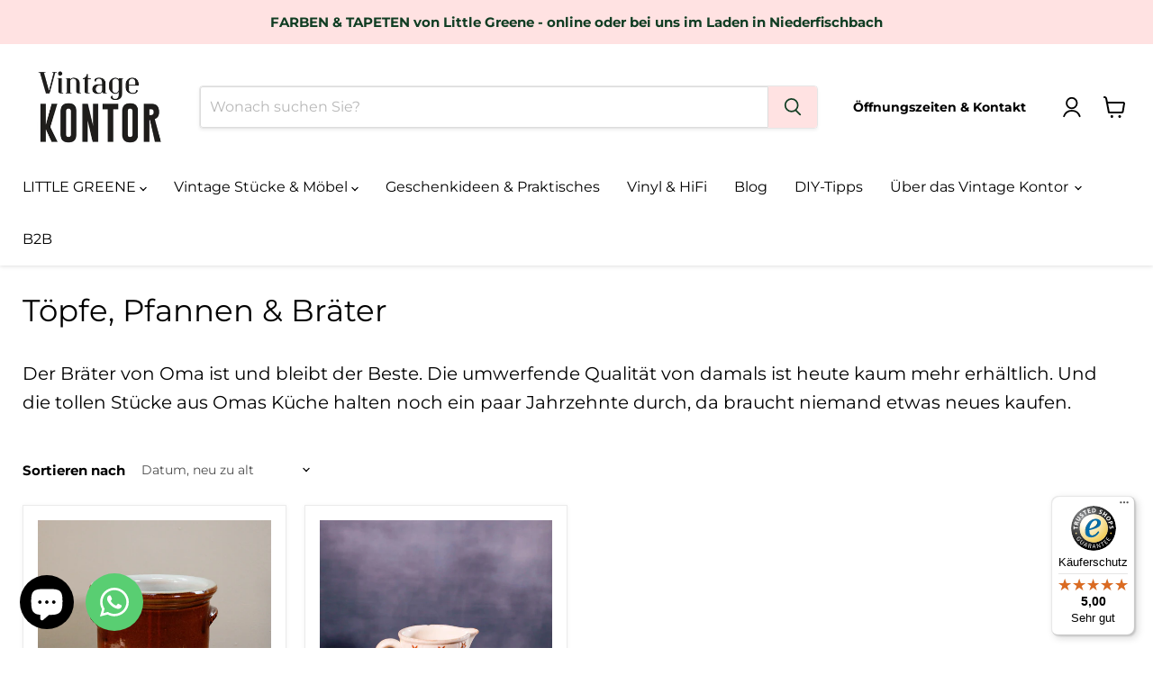

--- FILE ---
content_type: text/javascript
request_url: https://widgets.trustedshops.com/js/X23AAADF2ED4998E6B6D696238AAC1684.js
body_size: 1565
content:
((e,t)=>{const a={shopInfo:{tsId:"X23AAADF2ED4998E6B6D696238AAC1684",name:"vintage-kontor.com",url:"www.vintage-kontor.com",language:"de",targetMarket:"DEU",ratingVariant:"WIDGET",eTrustedIds:{accountId:"acc-56b800a4-0d01-4ccc-a05e-bf21c040134d",channelId:"chl-630b50ba-aab8-4908-bb07-bc2002b256db"},buyerProtection:{certificateType:"CLASSIC",certificateState:"PRODUCTION",mainProtectionCurrency:"EUR",classicProtectionAmount:100,maxProtectionDuration:30,plusProtectionAmount:2e4,basicProtectionAmount:100,firstCertified:"2021-06-07 07:50:07"},reviewSystem:{rating:{averageRating:5,averageRatingCount:1,overallRatingCount:31,distribution:{oneStar:0,twoStars:0,threeStars:0,fourStars:0,fiveStars:1}},reviews:[{average:5,buyerStatement:"Sehr freundlich und hilfsbereit.",rawChangeDate:"2025-02-22T08:55:35.000Z",changeDate:"22.2.2025"},{average:5,rawChangeDate:"2024-10-19T21:28:27.000Z",changeDate:"19.10.2024"},{average:5,buyerStatement:"Ich habe mich sehr über das kleine gestickte Bildchen gefreut. \nGanz viel Wert lege ich auf Nachhaltigkeit und alte schöne Sachen von unseren Vorfahren. \nDieses Bild hat sicherlich einen sehr hohen Wert. Was ich allerdings bemängeln möchte, ist doch der hohe Preis. Natürlich inklusive Versandkosten. \nVon daher werde ich wohl wieder auf Flohmärkte umsehen müssen. \n\nDas kleine Bildchen hat einen wunderschönen Platz in meinem Zuhause bekommen...",rawChangeDate:"2024-10-08T13:58:07.000Z",changeDate:"8.10.2024"}]},features:["SHOP_CONSUMER_MEMBERSHIP","GUARANTEE_RECOG_CLASSIC_INTEGRATION","MARS_REVIEWS","MARS_EVENTS","DISABLE_REVIEWREQUEST_SENDING","MARS_PUBLIC_QUESTIONNAIRE","MARS_QUESTIONNAIRE"],consentManagementType:"OFF",urls:{profileUrl:"https://www.trustedshops.de/bewertung/info_X23AAADF2ED4998E6B6D696238AAC1684.html",profileUrlLegalSection:"https://www.trustedshops.de/bewertung/info_X23AAADF2ED4998E6B6D696238AAC1684.html#legal-info",reviewLegalUrl:"https://help.etrusted.com/hc/de/articles/23970864566162"},contractStartDate:"2021-05-31 00:00:00",shopkeeper:{name:"Johanna Bolz",street:"Oberasdorfer Str. 5",country:"DE",city:"Niederfischbach",zip:"57572"},displayVariant:"full",variant:"full",twoLetterCountryCode:"DE"},"process.env":{STAGE:"prod"},externalConfig:{trustbadgeScriptUrl:"https://widgets.trustedshops.com/assets/trustbadge.js",cdnDomain:"widgets.trustedshops.com"},elementIdSuffix:"-98e3dadd90eb493088abdc5597a70810",buildTimestamp:"2026-01-21T05:30:37.057Z",buildStage:"prod"},r=a=>{const{trustbadgeScriptUrl:r}=a.externalConfig;let n=t.querySelector(`script[src="${r}"]`);n&&t.body.removeChild(n),n=t.createElement("script"),n.src=r,n.charset="utf-8",n.setAttribute("data-type","trustbadge-business-logic"),n.onerror=()=>{throw new Error(`The Trustbadge script could not be loaded from ${r}. Have you maybe selected an invalid TSID?`)},n.onload=()=>{e.trustbadge?.load(a)},t.body.appendChild(n)};"complete"===t.readyState?r(a):e.addEventListener("load",(()=>{r(a)}))})(window,document);